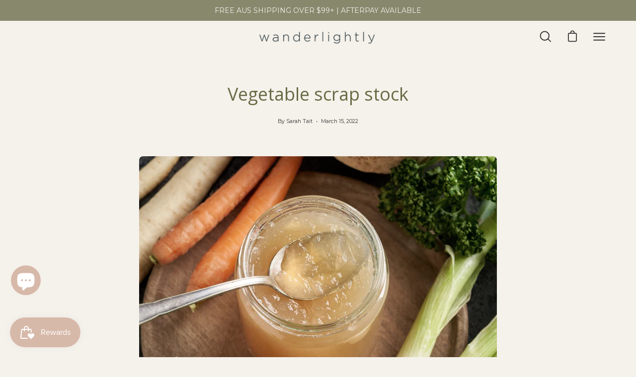

--- FILE ---
content_type: text/javascript
request_url: https://cdn.shopify.com/extensions/019b8c60-d239-7d31-92e9-bf0d9a92f39b/login-shopify-extensions-57/assets/bss-ltsp-v2.min.js
body_size: 460
content:
(()=>{fetch(window.Shopify.routes.root+"search.js?q=-id:1&page=&view=bss.login&sort_by=created-ascending").then((e=>e.text())).then((async o=>{console.log("BSS B2B Lock");const i=JSON.parse(o);let n=JSON.parse(i.lockElements);if(i?.pages>1){const e=await Promise.all(Array(i.pages-1).fill(0).map(((e,t)=>fetch(window.Shopify.routes.root+`search.js?q=-id:1&page=${t+2}&view=bss.login&sort_by=created-ascending`)))),t=await Promise.all(e.map((e=>e.text()))),o=t.map((e=>JSON.parse(JSON.parse(e).lockElements)));n=n.concat(...o)}n.forEach((e=>{e.lockElement=e.lockElement.replace(/\/search\.js\?page=\d*&q=-id%3a1/,window.location.pathname)})),window.Login.elements=n,t(n),(()=>{const e=$(window.Login.card_product_selector),t=Array.from(e);for(let e=0;e<t.length;e++){const o=t[e].querySelector('a[href*="/products/"]'),i=n.find((e=>o.getAttribute("href").includes("/products/"+e.handle)&&e.lock)),r=t[e].querySelector(window.Login.card_price_element);if(r){if(i){r.innerHTML=i.lockElement;const o=t[e].querySelector(".boost-sd__button");o&&(o.style.visibility="visible")}else{const o=t[e].querySelector(".boost-sd__button");o&&(o.style.visibility="visible")}r.style.visibility="visible"}}})();const r={attributes:!1,childList:!0,subtree:!0};if(new MutationObserver((t=>{for(let o of t)if("childList"===o.type){const t=$(`${window.Login.card_product_selector}:has(${window.Login.card_price_element})`),o=Array.from(t);for(let e=0;e<o.length;e++){const t="A"===o[e].tagName?o[e]:o[e].querySelector('a[href*="/products/"]'),i=n.find((e=>t.getAttribute("href").includes("/products/"+e.handle)&&e.lock)),r=o[e].querySelector(window.Login.card_price_element);if(r&&!r.querySelector(".bss-lock-element")){if(i){r.innerHTML=i.lockElement;const t=o[e].querySelector(".boost-sd__button");t&&(t.style.visibility="visible")}else{const t=o[e].querySelector(".boost-sd__button");t&&(t.style.visibility="visible")}r.style.visibility="visible"}}e(n);const i=$(`${window.Login.search_product_selector}:has(${window.Login.search_price_selector})`),r=Array.from(i);for(let e=0;e<r.length;e++){const t="A"==r[e].tagName?i[e]:r[e].querySelector('a[href*="/products/"]'),o=n.find((e=>t.getAttribute("href").includes("/products/"+e.handle)&&e.lock)),s=r[e].querySelector(window.Login.search_price_selector);s&&!s.querySelector(".bss-lock-element")&&o&&(s.innerHTML=o.lockElement,s.style.visibility="visible")}}})).observe(document.body,r),window.location.pathname.includes("/products/")){const e=window.location.pathname.split("/").pop(),t=n.find((t=>t.handle===e&&t.lock)),o=$(`${window.Login.pdp_product_selector} ${window.Login.pdp_price_selector}`)[0];if(o){if(t)o.innerHTML=t.lockElement;else{const e=$(`${window.Login.pdp_product_selector}:has(${window.Login.pdp_price_selector}) ${window.Login.product_cart_selector}`)[0];e&&(e.style.cursor="initial",e.style.opacity="1",e.style.pointerEvents="auto");const t=$(`${window.Login.pdp_product_selector}:has(${window.Login.pdp_price_selector}) ${window.Login.qty_form_selector}`)[0];t&&(t.style.cursor="initial",t.style.opacity="1",t.style.pointerEvents="auto")}o.style.visibility="visible"}const i=document.querySelector(window.Login.pdp_product_selector),s=function(e){for(let o of e)if("childList"===o.type){const e=$(`${window.Login.pdp_product_selector} ${window.Login.pdp_price_selector}`)[0];e&&(!e.querySelector(".bss-lock-element")&&t&&(e.innerHTML=t.lockElement),e.style.visibility="visible")}},c=new MutationObserver(s);i&&c.observe(i,r)}}));const e=e=>{document.querySelectorAll(window.Login.search_product_selector).forEach((t=>{const o="A"===t.tagName?t:t.querySelector('a[href*="/products/"]');e.find((e=>o.getAttribute("href").includes("/products/"+e.handle)&&e.hideProduct))&&(t.style.display="none")}))},t=e=>{if("kubara-test.myshopify.com"==window.Shopify.shop){const t=e.filter((e=>e.hideProduct&&e.handle)).map((e=>e.handle));if(0===t.length)return;const o=t.map((e=>`\n\t\t\t\t.product__grid-item:has(a[href*="/products/${e}"]) {\n\t\t\t\t\tdisplay: none !important;\n\t\t\t\t}\n\t\t\t`)).join("\n"),i=document.createElement("style");i.textContent=o,document.head.appendChild(i)}};(()=>{if("mcvr07-rf.myshopify.com"===window.Shopify.shop){const e=setInterval((()=>{const t=document.querySelector(".product-section #prvw__bundle_container"),o=document.querySelector(".product-section .bss-lock-element");t&&o&&(t.remove(),clearInterval(e))}),100)}})()})();

--- FILE ---
content_type: text/javascript
request_url: https://wanderlightly.com/cdn/shop/t/8/assets/bss-custom.js?v=119442160699104059841756463208
body_size: 435
content:
fetch(window.Shopify.routes.root+"search.js?q=-id:1&page=&view=bss.login&sort_by=created-ascending").then(data=>data.text()).then(async data=>{const lockedProducts=JSON.parse(data);let lockElements=JSON.parse(lockedProducts.lockElements);if(lockedProducts?.pages>1){const pagesResult=await Promise.all(Array(lockedProducts.pages-1).fill(0).map((_,index)=>fetch(window.Shopify.routes.root+`search.js?q=-id:1&page=${index+2}&view=bss.login&sort_by=created-ascending`))),pageLockElements=(await Promise.all(pagesResult.map(data2=>data2.text()))).map(data2=>JSON.parse(JSON.parse(data2).lockElements));lockElements=lockElements.concat(...pageLockElements)}lockElements.forEach(element=>{element.lockElement=element.lockElement.replace(/\/search\.js\?page=\d*&q=-id%3a1/,window.location.pathname)}),(()=>{const listpriceElement=$(window.Login.card_product_selector),listElementArray=Array.from(listpriceElement);for(let i=0;i<listElementArray.length;i++){const linkElement=listElementArray[i].querySelector('a[href*="/products/"]'),foundLockElement=lockElements.find(element=>linkElement.getAttribute("href").includes("/products/"+element.handle)),priceElement=listElementArray[i].querySelector(window.Login.card_price_element);priceElement&&(foundLockElement?.lock&&(priceElement.innerHTML=foundLockElement.lockElement),priceElement.style.visibility="visible")}})();const config={attributes:!1,childList:!0,subtree:!0},pCardCallback=mutationsList=>{for(let mutation of mutationsList)if(mutation.type==="childList"){const productCards=$(`${window.Login.card_product_selector}:has(${window.Login.card_price_element})`),productCardArray=Array.from(productCards);for(let i=0;i<productCardArray.length;i++){const linkElement=productCardArray[i].querySelector('a[href*="/products/"]'),foundLockElement=lockElements.find(element=>linkElement.getAttribute("href").includes("/products/"+element.handle)),priceElement=productCardArray[i].querySelector(window.Login.card_price_element);priceElement&&(priceElement.querySelector(".bss-lock-element")||(foundLockElement?.lock&&(priceElement.innerHTML=foundLockElement.lockElement),priceElement.style.visibility="visible"))}handleHideProductForPredictiveSearch(lockElements);const searchResults=$(`${window.Login.search_product_selector}:has(${window.Login.search_price_selector})`),searchResultsArray=Array.from(searchResults);for(let i=0;i<searchResultsArray.length;i++){const linkElement=searchResultsArray[i].querySelector('a[href*="/products/"]'),foundLockElement=lockElements.find(element=>linkElement.getAttribute("href").includes("/products/"+element.handle)),priceElement=searchResultsArray[i].querySelector(window.Login.search_price_selector);priceElement&&!priceElement.querySelector(".bss-lock-element")&&foundLockElement&&(priceElement.innerHTML=foundLockElement.lockElement,priceElement.style.visibility="visible")}}};if(new MutationObserver(pCardCallback).observe(document.body,config),window.location.pathname.includes("/products/")){const productHandle=window.location.pathname.split("/").pop(),foundLockElement=lockElements.find(element=>element.handle===productHandle),priceElements=$(`${window.Login.pdp_product_selector} ${window.Login.pdp_price_selector}`)[0];if(priceElements){if(foundLockElement?.lock)priceElements.innerHTML=foundLockElement.lockElement;else{const cartBtns=$(`${window.Login.pdp_product_selector}:has(${window.Login.pdp_price_selector}) ${window.Login.product_cart_selector}`)[0];cartBtns&&(cartBtns.style.cursor="initial",cartBtns.style.opacity="1",cartBtns.style.pointerEvents="auto");const qtySelector=$(`${window.Login.pdp_product_selector}:has(${window.Login.pdp_price_selector}) ${window.Login.qty_form_selector}`)[0];qtySelector&&(qtySelector.style.cursor="initial",qtySelector.style.opacity="1",qtySelector.style.pointerEvents="auto")}priceElements.style.visibility="visible"}const targetNode=document.querySelector(window.Login.pdp_product_selector),callback=function(mutationsList){for(let mutation of mutationsList)if(mutation.type==="childList"){const priceElements2=$(`${window.Login.pdp_product_selector} ${window.Login.pdp_price_selector}`)[0];priceElements2&&(!priceElements2.querySelector(".bss-lock-element")&&foundLockElement&&(priceElements2.innerHTML=foundLockElement.lockElement),priceElements2.style.visibility="visible")}},observer=new MutationObserver(callback);targetNode&&observer.observe(targetNode,config)}});const handleHideProductForPredictiveSearch=lockElements=>{console.log(lockElements.length,"lockElements");let a=[];document.querySelectorAll(window.Login.search_product_selector).forEach(searchResult=>{const linkElement=searchResult.querySelector('a[href*="/products/"]'),foundHideProductElement=lockElements.find(element=>linkElement.getAttribute("href").includes("/products/"+element.handle)&&element.hideProduct);foundHideProductElement&&(a.push(foundHideProductElement),searchResult.style.display="none")}),console.log(a.length,"a")};
//# sourceMappingURL=/cdn/shop/t/8/assets/bss-custom.js.map?v=119442160699104059841756463208
